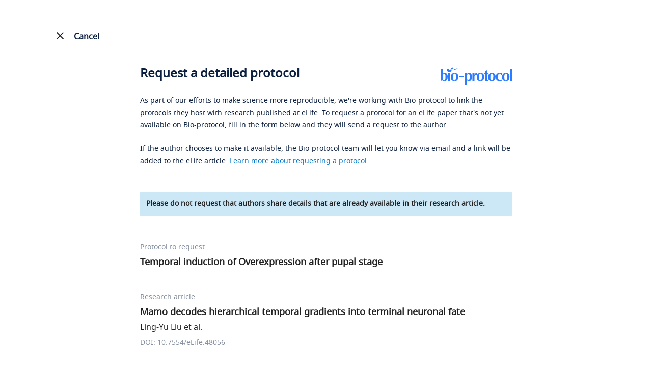

--- FILE ---
content_type: text/html; charset=utf-8
request_url: https://bio-protocol.org/eLIFErap48056?item=s4-2
body_size: 9430
content:


<!DOCTYPE html>

<html lang="en">
<head><meta http-equiv="Content-Type" content="text/html; charset=utf-8" /><meta name="apple-mobile-web-app-capable" content="yes" /><meta name="viewport" content="width=device-width, initial-scale=1.0,minimum-scale=1.0, maximum-scale=1.0, user-scalable=no" /><title>
	Request a Protocol - Bio-protocol
</title><link href="https://en-cdn.bio-protocol.org/rapelife/src/css/pintuer.css?v=2.5" rel="stylesheet" /><link href="https://en-cdn.bio-protocol.org/JS/layui2.0/css/layui.css?v=2.5" rel="stylesheet" /><link href="https://en-cdn.bio-protocol.org/rapelife/src/css/css.v1.3.1.css?v=2.5" rel="stylesheet" />
    <script>
        document.write("<script src='https://en-cdn.bio-protocol.org/JS/JsDoc/langChange.v1.js?v=" + (new Date()).getTime() + "'><" + '/' + "script>");
    </script>
    <script src="https://en-cdn.bio-protocol.org/JS/jquery-1.9.1.js?v=2.5"></script><script src="https://en-cdn.bio-protocol.org/JS/pintuer.js?v=2.5"></script><script src="https://en-cdn.bio-protocol.org/JS/JsDoc/PageViewOperate.v1.2.1.js?v=2.5"></script><script src="https://en-cdn.bio-protocol.org/rapelife/src/js/master.rap.v1.js?v=2.5"></script><script src="https://en-cdn.bio-protocol.org/JS/layer/layer.js?v=2.5"></script><script src="https://en-cdn.bio-protocol.org/JS/layui2.0/layui.js?v=2.5"></script><script src="https://en-cdn.bio-protocol.org/JS/gAnalytics.ga4.v2.js?v=2.5"></script><script src="https://en-cdn.bio-protocol.org/JS/Param.v1.0.js?v=2.5"></script>
    <link rel="canonical" href="https://bio-protocol.org/eliferap48056?item=s4-2" />
    <script src="https://en-cdn.bio-protocol.org/JS/JsDoc/VerificationCode.js?v=2.5"></script>
    <script type="text/javascript">
        var hideTs;
        function ShowPrompt(temp) {
            var w = $(window).width();
            var width = w > 700 ? 700 : $('#infoNote').width() + 40;
            var win = w > 700 ? 700 + 'px' : width + 'px';
            var body = '<strong>Please be specific about which details you would like the authors to clarify or expand.</strong><br />';
            body += 'Examples of clear questions:<br />';
            body += 'Can you provide the primer sequences and PCR reaction conditions used for the PCR analysis of __?<br />';
            body += 'Can you provide the catalog number for the __ antibody?<br />';
            body += 'Can you provide a detailed step-by-step protocol for the __ method described in your research article?<br />';
            $('.layui-layer-tips').remove();
            var html = '<div style="font-size:14px;line-height:25px;color:#0B1F40;">' + body + '</div>';
            hideTs = layer.tips(html, $(temp), {
                tips: [1, '#E0E0E0'],
                time: 999999999,
                area: win
            });
            var _left = $('.layui-layer-tips').css('left').replace('px', '');
            if (parseFloat(_left) < 0) {
                var w = (document.body.clientWidth - width) / 2;
                $('.layui-layer-tips').css('left', w + 'px');
                $('.layui-layer-TipsG').css('left', $(temp).offset().left - 30 + 'px').css('right', 'auto');
            } else {
                var _right = $(window).width() - $('#h_message').offset().left - $('#h_message').width();
                $('.layui-layer-tips').css('left', 'unset').css('right', _right + 'px');
                $('.layui-layer-TipsG').css('left', '130px').css('right', 'auto');
            }

            setTimeout(function () {
                $('form').attr('onclick', 'HideTishi()');
            }, 500);
        }

        function HideTishi() {
            layer.close(hideTs);
            $('form').removeAttr('onclick');
        }
        //网址加参数
        function updateQueryStringParameter(uri, key, value) {
            if (!value) {
                return uri;
            }
            var re = new RegExp("([?&])" + key + "=.*?(&|$)", "i");
            var separator = uri.indexOf('?') !== -1 ? "&" : "?";
            if (uri.match(re)) {
                return uri.replace(re, '$1' + key + "=" + value + '$2');
            }
            else {
                return uri + separator + key + "=" + value;
            }
        }
    </script>
</head>
<body>
    <form method="post" action="./eLIFErap48056?eid=48056&amp;item=s4-2" id="form1">
<div class="aspNetHidden">
<input type="hidden" name="__VIEWSTATE" id="__VIEWSTATE" value="/wEPDwULLTE5ODA2MDA5MTRkZPP3c7tnMfnxXCwz69xWO1bUj4/CQzuxf1fufhtFM37J" />
</div>

<div class="aspNetHidden">

	<input type="hidden" name="__VIEWSTATEGENERATOR" id="__VIEWSTATEGENERATOR" value="613FE1B1" />
	<input type="hidden" name="__EVENTVALIDATION" id="__EVENTVALIDATION" value="/wEdAAi2TZ+E+97pqp5EktoKejFXpgPNKQx43Z60quRKCZnZG1ceMBrqtiDuB455tIzIigDKdcN7W8Pg3p1m9mC/kGAKITAC/yfRjqZIixmnZPRfi83ldVuunTLxEA1C2gXlzJCrVzj5VZrFCJ5g3RSA9OOyR4Gg6NzGpXXeux0rTIYLH5tSO7bDIWa2mDJU+/0P79HuuoLGfNK5/RlhRphftj9U" />
</div>
        <script>
            var header_uid = '0';
        </script>
        <div id="divcancelbtn" class="cancelbtn line-big div_header_Cancel" style="max-width: none; max-width: 1485px;">
            <div class="xl6">
                <a href="https://elifesciences.org/articles/48056#s4-2" id="cancelbtn" class="cancelbtn a_cancel_btn">
                    <img src="https://en-cdn.bio-protocol.org/images/btncancel.png" id="img_noelife_icon" />
                    <svg xmlns="http://www.w3.org/2000/svg" id="img_elife_icon" width="24" height="24" viewBox="0 0 24 24" style="color: #212121 !important; vertical-align: text-bottom; display: none;">
                        <path d="M19 6.41L17.59 5 12 10.59 6.41 5 5 6.41 10.59 12 5 17.59 6.41 19 12 13.41 17.59 19 19 17.59 13.41 12z" fill="#212121" />
                        <path d="M0 0h24v24H0z" fill="none" />
                    </svg>
                    <span>Cancel</span>
                </a>
            </div>
            <div class="xl6 text-right">
                <a target="_blank" href="/default.aspx" id="a_logo_link">

                    <img src="https://en-cdn.bio-protocol.org/images/logo/bio_logo.svg" alt="Bio-protocol logo" class="img_logo" />
                </a>
            </div>
        </div>
        <div class="cjrap_head" style="display: none;">
            <div class="line-big">
                <div class="xl6">
                    <img src="https://en-cdn.bio-protocol.org/images/logo/bio_logo.svg" />
                </div>
                <div class="xl6 text-right">
                    <a id="a_cjrap_cancel" class="a_cancel_btn">
                        <img src="https://en-cdn.bio-protocol.org/images/btncancel.png" id="img_noelife_icon2" style="width: 16px; vertical-align: text-bottom;margin-bottom:2px;" />&nbsp;
                        <span>Cancel</span>
                    </a>
                </div>
            </div>
        </div>
        <div class="container">

            <div class="clear"></div>
            

    <input type="hidden" id="hidbase64Img" />
    <input type="hidden" id="hidbase64Code" name="hidbase64Code" />
    <input type="hidden" id="InputCode" name="InputCode" />
    <input type="hidden" id="hidVerifyCode" name="hidVerifyCode" />
    <div style="max-width: 730px; margin: 0 auto;">
        <div class="textcomment" style="margin-top: 22px;">
            <h1 class="h1_title">
                <a target="_blank" href="/" class="float-right">
                    <img src="https://en-cdn.bio-protocol.org/images/logo/bio_logo.svg" alt="Bio-protocol logo" />
                </a>
                <span>Request a detailed protocol</span>
            </h1>
            <p>
                As part of our efforts to make science more reproducible, we're working with Bio-protocol to link the protocols they host with research published at eLife. To request a protocol for an eLife paper that's not yet available on Bio-protocol, fill in the form below and they will send a request to the author.
            </p>
            <p>
                If the author chooses to make it available, the Bio-protocol team will let you know via email and a link will be added to the eLife article. <a href="https://bio-protocol.org/exchange/rap-new" target="_blank">Learn more about requesting a protocol</a>.

            </p>
            <div class="top_remark">
                Please do not request that authors share details that are already available in their research article.
            </div>
        </div>

        <div class="RAdiv" style="border-bottom: none; padding-bottom: 0px; margin-top: 48px;">
            <h5>Protocol to request</h5>
            <span style="color: #212121; font-size: 18px; line-height: 24px; margin: 6px 0px; font-weight: 600;">
                ﻿Temporal induction of Overexpression after pupal stage<br />
                <input type="hidden" name="ctl00$ContentPlaceHolder1$hidTagSnumbers" id="ContentPlaceHolder1_hidTagSnumbers" value="s4-2" />
                <input type="hidden" name="ctl00$ContentPlaceHolder1$hidTagProtocol" id="ContentPlaceHolder1_hidTagProtocol" value="﻿Temporal induction of Overexpression after pupal stage" />
            </span>
        </div>
        <div class="RAdiv" style="margin-top: 48px;">
            <h5>
                Research article
            </h5>
            <span style="color: #212121; font-size: 18px; line-height: 24px; margin: 6px 0px; font-weight: 600;">
                Mamo decodes hierarchical temporal gradients into terminal neuronal fate
                <input type="hidden" name="ctl00$ContentPlaceHolder1$hidArticleTitle" id="ContentPlaceHolder1_hidArticleTitle" value="Mamo decodes hierarchical temporal gradients into terminal neuronal fate" />
            </span>
            <br />
            <span style="color: #212121; font-size: 16px; line-height: 24px; padding-top: 6px; display: block;">
                Ling-Yu Liu et al.
            </span>
            <h5 style="line-height: 24px; padding-top: 6px; margin-bottom: 33px;">
                DOI: 10.7554/eLife.48056
            </h5>
        </div>
        <div class="formcomment" style="margin-top: 24px;">
            <div style="overflow: hidden; margin-bottom: 13px;" class="line-big">
                <div class="media-inline">
                    <div class="media media-x clearfix xm6 xl12" style="padding-top: 24px;">
                        Your name
                    <input name="ctl00$ContentPlaceHolder1$txtname" type="text" id="ContentPlaceHolder1_txtname" class="input borderBlueColor txtname" onblur="verifyname()" autocomplete="off" title="Please enter your name" />
                        <p id="spanname" class="spanwarning" style="">
                            <img src="https://en-cdn.bio-protocol.org/images/icon/error_icon.svg" class="img_error" />Please enter your name
                        </p>
                    </div>
                </div>

                <div class="media-inline">
                    <div class="media media-x clearfix xm6 xl12" style="padding-top: 24px; margin-right: 0px;" id="divemail">
                        Your email address
                    <input name="ctl00$ContentPlaceHolder1$txtemail" type="text" id="ContentPlaceHolder1_txtemail" class="input borderBlueColor txtemail" onblur="verifyemail()" autocomplete="off" title="Please enter your email address" />
                        <p id="spanemail" class="spanwarning" style="">
                            <img src="https://en-cdn.bio-protocol.org/images/icon/error_icon.svg" class="img_error" />Please enter your email address
                        </p>

                    </div>
                </div>
                <div class="clear"></div>
            </div>
            <h4 id="h_message" style="color: #767676 !important; padding-top: 8px;">Your message to the authors&nbsp;
                <a class="a_msg" onclick="ShowPrompt(this)">
                    <img src="https://en-cdn.bio-protocol.org/images/icon/msg_lamp.svg" style="vertical-align: sub;" />&nbsp;Tips for writing messages
                </a>
                
            </h4>
            
            <textarea class="input borderBlueColor infoNote" name="infoNote" id="infoNote" placeholder="" onblur="verifyMsg()" title="Message to authors" style="height: 119px; margin-top: 14px;"></textarea>
            <div class="message_prompt txtRed" id="spanmsg">
                <img src="https://en-cdn.bio-protocol.org/images/icon/error_icon.svg" class="img_error" />
                Please include a message to authors
            </div>
            <div class="media media-x" style="margin-top: 20px;">
                <div class="float-left" style="margin-right: 10px;">
                    <input type="checkbox" id="ckQA" value="1" name="PostQA" title="Post your question anonymously to public Q&A?" style="cursor: pointer;" onchange="ChangeQA()" />
                </div>
                <div class="media-body" style="line-height: 24px;">
                    <label for="ckQA" style="cursor: pointer; display: inline; color: #212121;">Post your question anonymously to a public Q&A (optional).</label>
                    <div style="color: #787878;">This will add your question to a Q&A on the <em>Bio-protocol</em> journal's sister site, <a style="color: #087ACC;" href="https://bio-protocol.org/exchange/bppreprint">Bio-protocol Exchange</a>, so that others can benefit from the discussion of this protocol.</div>
                </div>
            </div>
            <input type="submit" name="ctl00$ContentPlaceHolder1$btnsubmit" value="SEND REQUEST" id="ContentPlaceHolder1_btnsubmit" class="button bg-blue btnsubmit" />
            <input type="button" class="button bg-blue btnsubmit" id="btnbutton" value="SEND REQUEST" onclick="sumbmit()" title="SEND REQUEST" style="display: none; margin-top: 48px !important; margin-bottom: 36px !important;" />
            <span id="ContentPlaceHolder1_lbErrorMsg" class="text-dot lbErrorMsg"></span>
            <p class="Pagefooter">
                By sending your request you are consenting to eLife passing your details to Bio-protocol and for Bio-protocol to contact you via email. Your details and message will also be sent to the corresponding author. Please read the <a href="/privacy_policy_for_request_protocol.aspx" target="_blank">privacy policy</a> for more details.
            </p>
        </div>
        <input name="ctl00$ContentPlaceHolder1$hidGuid" type="hidden" id="ContentPlaceHolder1_hidGuid" class="hidGuid" />
        <div style="margin-bottom: 250px;"></div>
    </div>
    <script type="text/javascript">
        var textarea = document.getElementById('infoNote');
        function makeExpandingArea(el) {
            var setStyle = function (el) {
                el.style.height = 'auto';
                el.style.height = (el.scrollHeight + 5) + 'px';
                // console.log(el.scrollHeight);
            }
            var delayedResize = function (el) {
                window.setTimeout(function () {
                    setStyle(el)
                }, 0);
            }
            if (el.addEventListener) {
                el.addEventListener('input', function () {
                    setStyle(el)
                }, false);
                setStyle(el)
            } else if (el.attachEvent) {
                el.attachEvent('onpropertychange', function () {
                    setStyle(el)
                })
                setStyle(el)
            }
            if (window.VBArray && window.addEventListener) { //IE9
                el.attachEvent("onkeydown", function () {
                    var key = window.event.keyCode;
                    if (key == 8 || key == 46) delayedResize(el);

                });
                el.attachEvent("oncut", function () {
                    delayedResize(el);
                });//处理粘贴
            }

        }
        //makeExpandingArea(textarea);
    </script>
    <script>
        var verify = false;
        $(function () {
            $('#ContentPlaceHolder1_btnsubmit').hide();
            $('#btnbutton').show();
            $('.hidGuid').val(getUserGuid());

            var infonote = localStorage.getItem("$_rap_infonote") ? localStorage.getItem("$_rap_infonote") : '';
            $('#infoNote').val(infonote);
            var msg = $.getUrlVar('msg');
            var message = '';
            if (msg == '1') {
                message = 'You have already submitted the same request, please do not submit again.';
            } else if (msg == '2') {
                message = 'Your submission is too frequent. Please contact us for help: exchange@ed.bio-protocol.org';
            } else if (msg == '3') {
                message = 'You have reached the maximum number of requests allowed per article submission.';
            }
            $('.lbErrorMsg').html(message);
            if (message != '') {
                $('html,body').animate({ scrollTop: $(".lbErrorMsg").offset().top }, 100);
            }
            var ckqa = localStorage.getItem("$_rap_ckqa") ? localStorage.getItem("$_rap_ckqa") : '0';
            if (ckqa == '1') {
                $('#ckQA').prop('checked', 'checked');
            }
        });

        function sumbmit(way) {
            var verify = true;
            if (!verifyname()) {
                $('.txtname').focus();
                return;
            }
            if (!verifyemail()) {
                $('.txtemail').focus();
                return;
            }
            if (!verifyMsg()) {
                $('#infoNote').focus();
                return;
            }
            if (!way) {
                $.ajax({
                    url: '/cjrap.aspx?action=CheckRequestCount',
                    type: 'get',
                    data: {
                        "snumber": $.trim($.getUrlVar('item')),
                        "elifeid": '48056',
                        "email": $.trim($('.txtemail').val())
                    },
                    dataType: 'json',
                    contentType: 'application/json',
                    success: function (res) {
                        if (res.code == 0) {
                            layer.load(2, { shade: [0.1, '#000'] });
                            $('#btnbutton').attr('disabled', 'disabled');
                            $('#ContentPlaceHolder1_btnsubmit').click();
                        } else {
                            if (res.data == 1) {
                                //需要验证人机
                                CheckManMachine(0);
                            } else if (res.data == 2) {
                                var url = updateQueryStringParameter(location.href, 'msg', 3);
                                location.href = url;
                            }
                        }
                    }
                });
            } else {
                layer.load(2, { shade: [0.1, '#000'] });
                $('#btnbutton').attr('disabled', 'disabled');
                $('#ContentPlaceHolder1_btnsubmit').click();
            }

        }

        function verifyemail() {
            var msg = CheckEmail('.txtemail');
            if (msg != '') {
                $('#ContentPlaceHolder1_txtemail').css('border', '1px solid #FF5D45');
                $('#spanemail').text(msg)
                $('#spanemail').css("visibility", "visible");
                verify = false;
            } else {
                $('#ContentPlaceHolder1_txtemail').removeAttr('style');
                $('#spanemail').css("visibility", "hidden");
                verify = true;
            }
            return verify;
        }
        function verifyname() {
            var msg = CheckName('.txtname');
            if (msg != '') {
                $('#ContentPlaceHolder1_txtname').css('border', '1px solid #FF5D45');
                $('#spanname').css("visibility", "visible").html(msg);
                verify = false;
            } else {
                $('#spanname').css("visibility", "hidden");
                $('#ContentPlaceHolder1_txtname').removeAttr('style');
                verify = true;
            }
            return verify;
        }

        function verifyMsg() {
            var msg = CheckMessage('.infoNote');
            if (msg != '') {
                $('#infoNote2').addClass('border_red');
                $('#spanmsg').css("visibility", "visible").html(msg);
                verify = false;
            } else {
                $('#spanmsg').css("visibility", "hidden");
                $('#infoNote2').removeClass('border_red');
                verify = true;
            }
            localStorage.setItem("$_rap_infonote", $('#infoNote').val().trim());
            return verify;
        }
        function ChangeQA() {
            var ck = $('#ckQA').is(':checked');
            var ckqa = ck ? 1 : 0;
            localStorage.setItem("$_rap_ckqa", ckqa);
        }
        var htp = 0;
        function ViewDeclineInfo(snumber, decline_option) {
            var html = '<div class="tipDecline padding">';
            if (decline_option == 5) {
                html += 'The author responded that detailed version(s) of the protocol have been published elsewhere';
                var comment = $.trim($('#comment' + snumber).html());
                html += comment ? ': ' + comment : '.';
            } else {
                html += 'The authors have declined the requests for this protocol. You could try to contact the authors directly or <a target="_blank" href="https://bio-protocol.org/exchange/searchlist" style="text-decoration: underline;">check our database for related protocols</a>.';
            }
            html += '</div>';
            var w = $(window).width();
            var win = w < 600 ? '95%' : '480px';
            htp = layer.tips(html, '#img_' + snumber, {
                tips: [3, '#fff'],
                time: 999999999,
                area: win,
                offset: 'l',
                skin: 'lay_tips'
            });
        }
        function HidDecline() {
            layer.close(htp);
        }
        //way: 0, 第一次, 有弹窗, way=1,非第一次, 没有弹窗, 更新验证码
        function CheckManMachine(way) {
            var url = 'https://exchange-api.bio-protocol.org/v1/forum/captcha/code';
            $.ajax({
                url: url,
                type: 'get',
                dataType: 'json',
                contentType: 'application/json',
                success: function (res) {
                    if (res.code == 0) {
                        $('#hidbase64Img').val(res.data.base64Img);
                        $('#hidbase64Code').val(res.data.code);
                        if (!way) {
                            var html = '';
                            html += '<div class="margin-top">';
                            html += '   <img src="' + res.data.base64Img + '" id="img_base64" style="margin-right:36px;" onclick="CheckManMachine(1)"/>';
                            html += '   <a class="a_msg" style="display:inline-block;" onclick="CheckManMachine(1)">Renew</a>';
                            html += '</div>';
                            html += '<div style="margin:18px 0px;">Please enter the verification code.</div>';
                            html += '<div class="line-big">';
                            html += '   <div class="xl12 xs8 xm8 xb8"><input type="text" class="txtbase64Code" id="txtbase64Code" oninput="InputBase64Code()" /></div>';
                            html += '   <div class="xl12 xs3 xm3 xb3"><input type="button" class="btnbase64" onclick="submit_base64()" value="Submit" /></div>';
                            html += '</div>';
                            var w = $(window).width();
                            var win = w > 600 ? "520px" : '100%';
                            var h = w > 600 ? '280px' : '310px';
                            var off_set = w > 600 ? 'auto' : 'b';
                            layer.open({
                                type: 1,
                                title: 'Captcha',
                                shadeClose: true,
                                area: [win, h],
                                scrollbar: false,
                                skin: 'layui_confirm',
                                offset: off_set,
                                content: html,
                            });
                        } else {
                            $('#img_base64').attr('src', res.data.base64Img);
                        }
                    }
                }
            });
        }

        function submit_base64() {
            var base64_code = $.trim($('#hidbase64Code').val());
            var verify_code = $.trim($(".txtbase64Code").val());
            //var url = 'https://exchange-api.bio-protocol.org/v1/forum/captcha/verify';
            if (verify_code == '') {
                layer.msg('Please provide the verification code.');
                return;
            }
            var param = {
                "code": base64_code,
                "answer": verify_code,
                "snumber": $.trim($.getUrlVar('item')),
                "elifeid": '48056'
            };
            $.ajax({
                url: "/data/parsedata.aspx?action=captcha_verify",
                type: 'post',
                data: JSON.stringify(param),
                dataType: 'json',
                contentType: 'application/json',
                success: function (res) {
                    if (res.code == 0) {
                        layer.closeAll();
                        $('#hidVerifyCode').val(res.verify_result);
                        sumbmit(1);
                    } else {
                        CheckManMachine(1);
                        layer.msg('The verification code is incorrect. Please try again.');
                    }
                }
            });
        }

        function InputBase64Code() {
            $('#InputCode').val($.trim($('#txtbase64Code').val()));
        }
    </script>
    <style type="text/css">
        .border_red {
            border: 1px solid #CF0C4E !important;
        }

        .textcomment {
            border-bottom: none;
        }

            .textcomment a {
                color: #087ACC;
            }

        #img_noelife_icon {
            display: none !important;
        }

        #img_elife_icon {
            display: inline-block !important;
        }

        .cancelbtn span {
            font-size: 16px;
            padding-top: 2px;
        }

        .div_header_Cancel {
            background: #fff;
            margin-top: 30px;
        }

        .cancelbtn {
            margin-bottom: 15px;
        }


        #a_logo_link {
            display: none;
        }

        .img_error {
            width: 16px;
            vertical-align: top;
            margin-right: 5px;
        }

        .h1_title {
            margin-bottom: 30px;
        }

            .h1_title span {
                font-weight: 600;
                display: inline-block;
            }

            .h1_title img {
                width: auto;
                height: 34px;
            }

        .txtRed {
            color: #D83A70;
        }

        .lh22 {
            line-height: 23px;
        }

        .btnsubmit {
            border-radius: 4px !important;
            background-image: none;
            width: auto !important;
        }

        .message_prompt {
            margin-top: 10px;
            visibility: hidden;
        }

        .formcomment input[type='checkbox'] {
            width: 24px;
            height: 24px;
            background: #fff;
            -webkit-appearance: none;
            border: 1px solid #ddd;
            border-radius: 2px;
            outline: none;
            cursor: pointer;
            vertical-align: bottom;
            border-color: #ddd;
        }

        .formcomment input[type=checkbox]:checked {
            border: none;
            border-radius: 2px;
            box-shadow: none;
            background: url([data-uri])no-repeat center;
            background-color: #0288D1;
        }

        .top_remark {
            font-weight: 600;
            font-size: 14px;
            color: #212121;
            background: #CCE7F6;
            padding: 12px;
            border-radius: 2px;
            margin-top: 48px;
        }

        .a_msg {
            display: block;
            cursor: pointer;
            color: #087ACC !important;
            margin-top: 12px;
        }

        .layui-layer-hui .layui-layer-content {
            word-break: break-word;
            color: #fff;
        }

        .txtbase64Code {
            width: 100%;
            height: 48px;
            line-height: 48px;
            background: #FFFFFF;
            border: 1px solid #CED2D9;
            border-radius: 25px;
            padding: 0px 24px;
        }

        .btnbase64 {
            height: 48px;
            line-height: 48px;
            color: #fff;
            background: #2B7CFF;
            border: none !important;
            padding: 0px 24px;
            border-radius: 25px;
        }

            .btnbase64:hover, .btnsubmit:hover {
                background: #2364CC !important;
            }

        ::placeholder {
            color: #858F9F;
        }

        @media(max-width:600px) {
            .h1_title a {
                display: none;
            }

            #a_logo_link {
                display: inline !important;
            }

                #a_logo_link img {
                    height: 30px;
                    width: auto;
                }
        }
    </style>

        </div>
        <style>
            .layui_confirm, .layui_dialog, .layui_alert {
                border-radius: 8px !important;
                overflow: hidden;
            }

                .layui_confirm .layui-layer-title, .layui_alert .layui-layer-title {
                    border: none !important;
                    background: #fff !important;
                    font-size: 24px !important;
                    padding-top: 20px !important;
                    height: auto !important;
                    line-height: unset !important;
                }

                .layui_confirm .layui-layer-ico, .layui_alert .layui-layer-ico {
                    background: url(https://cdn.bio-protocol.org/forum/fe/static/icon_bclose.svg) no-repeat;
                    background-position: unset !important;
                    width: 20px !important;
                    height: 20px !important;
                }

                .layui_confirm .layui-layer-btn0, .layui_alert .layui-layer-btn0 {
                    width: 94px;
                    height: 48px;
                    background: #2B7CFF !important;
                    color: #fff;
                    text-align: center;
                    padding: 0px;
                    line-height: 48px;
                    border-radius: 24px;
                    float: right;
                }

                .layui_alert .layui-layer-btn0 {
                    position: absolute;
                    right: 20px;
                    bottom: 20px;
                }

                    .layui_confirm .layui-layer-btn0:hover, .layui_alert .layui-layer-btn0:hover {
                        background: #2364CC !important;
                    }

                .layui_confirm .layui-layer-btn1, .layui_alert .layui-layer-btn1 {
                    width: 94px;
                    height: 48px;
                    color: #2B7CFF;
                    background: #fff;
                    border: 1px solid #2B7CFF;
                    text-align: center;
                    padding: 0px;
                    line-height: 48px;
                    border-radius: 24px;
                }

                    .layui_confirm .layui-layer-btn1:hover, .layui_alert .layui-layer-btn1:hover {
                        color: #2364CC;
                        border-color: #2364CC;
                    }

                .layui_confirm .layui-layer-content, .layui_alert .layui-layer-content {
                    padding: 20px 20px 0px 20px !important;
                }
        </style>
    </form>
</body>
</html>
